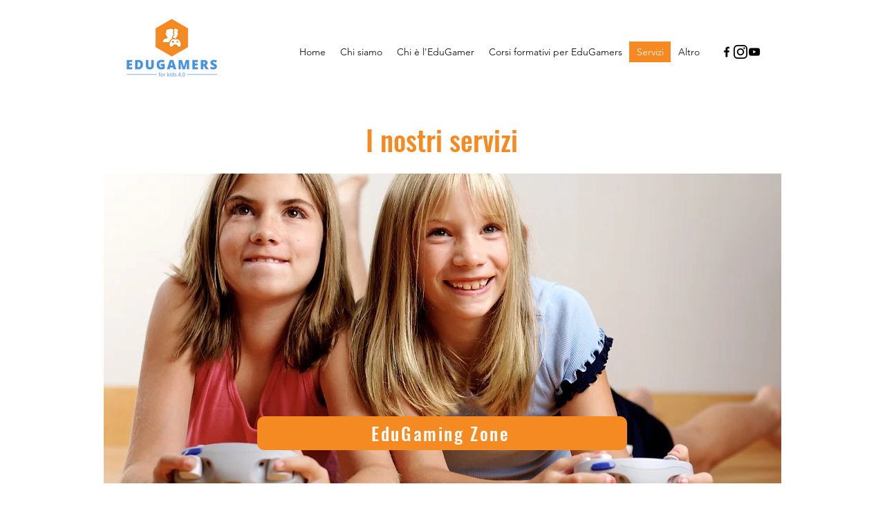

--- FILE ---
content_type: application/javascript; charset=utf-8
request_url: https://cs.iubenda.com/cookie-solution/confs/js/45390952.js
body_size: -109
content:
_iub.csRC = { consApiKey: '1nCuxnJOdv0GCkzipjLUA4HH2hKV7uRY', consentDatabasePublicKey: '27zhaE3jCH3Lln8yerbwCp2m0MFYmkQY', publicId: '8e773005-6db6-11ee-8bfc-5ad8d8c564c0', floatingGroup: false };
_iub.csEnabled = true;
_iub.csPurposes = [2,5,1,4];
_iub.cpUpd = 1753799096;
_iub.csFeatures = {"geolocation_setting":true,"cookie_solution_white_labeling":1,"rejection_recovery":false,"full_customization":true,"multiple_languages":true,"mobile_app_integration":false};
_iub.csT = null;
_iub.googleConsentModeV2 = true;
_iub.totalNumberOfProviders = 4;
